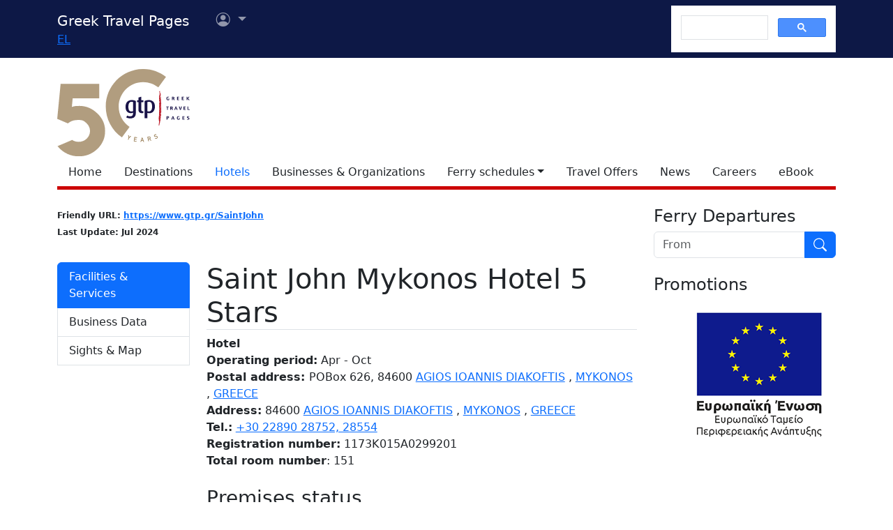

--- FILE ---
content_type: text/html
request_url: https://gtp.gr/AccomodationDetails.asp?ID=39089
body_size: 38975
content:


<!DOCTYPE html>
<html lang="en" prefix="og: https://ogp.me/ns#">
	<head>
		
<meta charset="UTF-8">
<meta name="viewport" content="width=device-width, initial-scale=1">

<!--Bootstrap-->
<!-- CSS only -->
<link href="https://cdn.jsdelivr.net/npm/bootstrap@5.3.3/dist/css/bootstrap.min.css" rel="stylesheet" integrity="sha384-QWTKZyjpPEjISv5WaRU9OFeRpok6YctnYmDr5pNlyT2bRjXh0JMhjY6hW+ALEwIH" crossorigin="anonymous">
<link rel="stylesheet" href="https://cdn.jsdelivr.net/npm/bootstrap-icons@1.11.3/font/bootstrap-icons.min.css" integrity="sha256-9kPW/n5nn53j4WMRYAxe9c1rCY96Oogo/MKSVdKzPmI=" crossorigin="anonymous">

<!--JQuery-->
<script src="https://cdn.jsdelivr.net/npm/jquery@3.7.1/dist/jquery.min.js" integrity="sha256-/JqT3SQfawRcv/BIHPThkBvs0OEvtFFmqPF/lYI/Cxo=" crossorigin="anonymous"></script>

<!--Our CSS-->
<link href="CSS/common.css?v=5" rel="stylesheet">
<link href="stylesheet/stylesheets.css?v=5" rel="stylesheet">

<!-- Google Tag Manager -->
<script>(function(w,d,s,l,i){w[l]=w[l]||[];w[l].push({'gtm.start':
    new Date().getTime(),event:'gtm.js'});var f=d.getElementsByTagName(s)[0],
    j=d.createElement(s),dl=l!='dataLayer'?'&l='+l:'';j.async=true;j.src=
    'https://www.googletagmanager.com/gtm.js?id='+i+dl;f.parentNode.insertBefore(j,f);
    })(window,document,'script','dataLayer','GTM-NW9B248');</script>
<!-- End Google Tag Manager -->

<script async src='https://cse.google.com/cse.js?cx=012377410272292290435:lupogwtredw'></script>
    
<!--Ad Sense-->
<script data-ad-client="ca-pub-5463022117347544" async src="https://pagead2.googlesyndication.com/pagead/js/adsbygoogle.js"></script>

<!--Google Ad slots-->
<script async src='https://securepubads.g.doubleclick.net/tag/js/gpt.js'></script><script>window.googletag = window.googletag || {cmd: []};googletag.cmd.push(function() {googletag.defineSlot('/13343069/GTP_HotelBook_120x60_a', [120, 60], 'div-gpt-ad-1-1382102396079-4') .addService(googletag.pubads()) .setTargeting("section", ["accommodations"]) .setTargeting("companyid", ["39089"]) ;
googletag.defineSlot('/13343069/GTP_HotelBook_120x60_b', [120, 60], 'div-gpt-ad-2-1382102396079-5') .addService(googletag.pubads()) .setTargeting("section", ["accommodations"]) .setTargeting("companyid", ["39089"]) ;
googletag.defineSlot('/13343069/GTP_Rsidebar_300x250_a', [300, 250], 'div-gpt-ad-6-1382102396079-7') .addService(googletag.pubads()) .setTargeting("section", ["accommodations"]) .setTargeting("companyid", ["39089"]) ;
googletag.defineSlot('/13343069/GTP_Rsidebar_300x250_b', [300, 250], 'div-gpt-ad-7-1382102396079-8') .addService(googletag.pubads()) .setTargeting("section", ["accommodations"]) .setTargeting("companyid", ["39089"]) ;
googletag.defineSlot('/13343069/GTP_Rsidebar_300x600', [300, 600], 'div-gpt-ad-8-1382102396079-9') .addService(googletag.pubads()) .setTargeting("section", ["accommodations"]) .setTargeting("companyid", ["39089"]) ;
googletag.defineSlot('/13343069/GTP_Header_728x90', [728, 90], 'div-gpt-ad-9-1639131672356-0') .addService(googletag.pubads()) .setTargeting("section", ["accommodations"]) .setTargeting("companyid", ["39089"]) ;
googletag.defineSlot('/13343069/GTP_Lskyscrapper_160x600', [160, 600], 'div-gpt-ad-10-1382102396079-6') .addService(googletag.pubads()) .setTargeting("section", ["accommodations"]) .setTargeting("companyid", ["39089"]) ;
googletag.defineSlot('/13343069/GTP_Lskyscrapper_160x600_b', [160, 600], 'div-gpt-ad-11-1389873285486-0') .addService(googletag.pubads()) .setTargeting("section", ["accommodations"]) .setTargeting("companyid", ["39089"]) ;
googletag.defineSlot('/13343069/GTP_Rsidebar_300x250_c', [300, 250], 'div-gpt-ad-12-1389873285486-1') .addService(googletag.pubads()) .setTargeting("section", ["accommodations"]) .setTargeting("companyid", ["39089"]) ;
googletag.defineSlot('/13343069/GTP_Rsidebar_300x250_d', [300, 250], 'div-gpt-ad-23-1520246869879-0') .addService(googletag.pubads()) .setTargeting("section", ["accommodations"]) .setTargeting("companyid", ["39089"]) ;
googletag.defineSlot('/13343069/GTP_TopMobile_300x100', [300, 100], 'div-gpt-ad-1662624491953-0').addService(googletag.pubads());googletag.defineSlot('/13343069/GTP_TopMobile_300x50', [300, 50], 'div-gpt-ad-1662625528547-0').addService(googletag.pubads());googletag.defineSlot('/13343069/GTP_TopMobile_320x100', [320, 100], 'div-gpt-ad-1662629169738-0').addService(googletag.pubads());googletag.defineSlot('/13343069/GTP_TopMobile_320x50', [320, 50], 'div-gpt-ad-1662629373413-0').addService(googletag.pubads());googletag.pubads().enableSingleRequest();googletag.pubads().collapseEmptyDivs();googletag.enableServices();});</script>
		<title>Saint John Mykonos Hotel - Greek Travel Pages</title>
		<link rel="canonical" href="https://www.gtp.gr/AccomodationDetails.asp?id=39089&lng=2"/>
		<link rel="alternate" hreflang="el" href="https://www.gtp.gr/AccomodationDetails.asp?id=39089&lng=1"/>
		<link rel="alternate" hreflang="en" href="https://www.gtp.gr/AccomodationDetails.asp?id=39089&lng=2"/>
		<meta name="description" content="Presentation of Saint John Mykonos Hotel by gtp.gr">
		
<meta property="fb:app_id" content="1463614147089083"/>
<meta property="og:title" content="Saint John Mykonos Hotel - GTP" />
<meta property="og:description" content="Presentation of Saint John Mykonos Hotel by gtp.gr" />
<meta property="og:url" content="https://gtp.gr/AccomodationDetails.asp?ID=39089&lng=2" />
<meta property="og:type" content="article" />
<meta property="og:image" content="https://gtp.gr/images/gtp_logo_2011_200x200.png" /> 

<script type="text/javascript">
var addthis_share = {
    url: "https://gtp.gr/AccomodationDetails.asp?ID=39089&lng=2"
}
</script>
		<link href="CSS/star_rating_13.css" rel="stylesheet">
		<link href="Scripts/ShadowBox-3.0.3/shadowbox.css" rel="stylesheet">
		<script src="Scripts/shadowbox-3.0.3/shadowbox.js"></script>
		<script src="js/jquery.resize-to-parent-min.js"></script>
		<script src="https://cdn.jsdelivr.net/npm/lazyload@2.0.0-rc.2/lazyload.min.js"></script>

		<script>
			$('document').ready(function () {

				if (!showAddPageHLink) $('#addtomytripdetail').hide();
					
				Shadowbox.init({
					handleOversize: "resize",
					modal: true,
					overlayOpacity: 0.85
				});

				/* Check for rss feed*/
				$.ajax({
						type: "GET",
						url: "https://news.gtp.gr/feed/?tag=c"+39089+"c",
						dataType: "xml",
						success: checkXml
					});

				function checkXml(xml){	
					var btn=document.getElementById("list-news-list");
					if ($(xml).find("item").length > 0) {
						btn.classList.add("d-block");
						btn.classList.remove("d-none");
						console.log("Rss Feed has items")
					}
					else {
						console.log("Rss Feed has no items")
						btn.classList.remove("d-block");
						btn.classList.add("d-none");
					}
				}

				// Prevent default behavior for links with class "tooltip-link"
				$('a.tooltip-link').click(function(event) {
				event.preventDefault();
				});
			});

		</script>


		<style>
			/*RSS Feeds*/
			div.newsdate {line-height:30px;}
			div.newsdate span {font-family:'Lucida Console', Monaco, monospace; display:inline-block; margin-right:10px;}
			/*RSS Feeds*/
			h2.card-title, h3.card-title {
			font-size: 1.13rem!important;
			letter-spacing: -0.02rem!important;
			color: rgb(17,17,17)!important;
			}
			.item-date {
			font-size: 0.75rem;
			font-style: italic;
			color: rgb(155,155,155)!important;
			}
			.item-date::before {content: "Posted on ";}
			.card-body {
			font-size: 0.938rem;
			letter-spacing: -0.01rem;
			color: rgb(38,38,38);
			}


			/*Activities*/
			.ActTree3 {font-weight: bold; font-style: italic;}
			.ActTree4, .ActTree5 {font-weight: normal;}
			ul.level4_activity {margin:0!important; padding:0!important;}
			ul.level4_activity li.ActTree4 {list-style-type:none; font-weight: normal!important;font-style: normal;}
			ul.level4_activity li:after {content:" "}
			ul.level4_activity li:last-child:after {content:" "}
			span.ActTree5:before {content:" "}
			span.ActTree5:after {content:", "}
			span.ActTree5:last-child:after {content:" "}

			/*Activity info custom tooltip*/
			.custom-tooltip {
				--bs-tooltip-max-width: 500px;
			}

			/* Managers & Departments styles */
			.nobullet {list-style-type: none;}
			.noindent {margin:0px; padding:0px;}
			.mngrdesc {font-style: italic; font-weight:bold; list-style-type:none}
			.deplabel {font-style: italic; font-weight:bold}
			.depdescr {font-style: normal; font-weight:normal}
			.depnote {font-style: normal; font-weight:normal}
			.depsprvsor {font-style: italic; font-weight:normal}

			/*Congress*/
			#list-congress h4 {font-size: 16px; margin-top:10px; margin-bottom: 10px;}
			#list-congress h5 {font-size: 15px; margin-top:10px; margin-bottom: 10px;}

			/*Show all Tabs in mobile*/
			@media screen and (max-width: 575px) {
				.tab-content>.tab-pane {
					display: block !important;
					opacity: 1 !important;
				}
			}
			/*Admin asset*/
			.admin-asset { 
			
			}

			/*Title sticky-top*/
			div.sticky-top{
			top: 3rem;
			z-index: 2;
			background-image: linear-gradient(to top, rgba(255,255,255,.5), rgba(255,255,255,1));
			height: auto;
			padding-top: .5rem;
			}

		</style>

	</head>
	<body>
	

<!--Top part begin -->


<!-- Google Tag Manager (noscript) -->
<noscript><iframe src="https://www.googletagmanager.com/ns.html?id=GTM-NW9B248"
	height="0" width="0" style="display:none;visibility:hidden"></iframe></noscript>
<!-- End Google Tag Manager (noscript) -->

<nav class="navbar navbar-expand-lg navbar-dark sticky-top" style="background-color: #0d1846;"> 

    <div class="container">
		<!--Mobile Brand and language Switch-->
		<div class="d-md-none">
			<a href="." class="navbar-brand"><img src="images/gtp-logo-invert.svg" style="width: 120px;" alt="gtp logo"></a>
			<!--Mobile language Switch-->
			<div class="topstring-part language d-md-none">
				<a href='ChangeLanguage.asp?id=1&path=/AccomodationDetails.asp&QS=ID%3D39089%26lng%3D1%26'>EL</a>
			</div>
		</div>
		
		<!--Tablet & Desktop Brand and language Switch-->
		<div class="d-none d-md-block">
			<a href="." class="navbar-brand">Greek Travel Pages</a>
			<!--Tablet & Desktop language Switch-->
			<div class="topstring-part language">
				<a href='ChangeLanguage.asp?id=1&path=/AccomodationDetails.asp&QS=ID%3D39089%26lng%3D1%26'>EL</a>
			</div>
		</div>
		
		<div>
			<ul class="navbar-nav">
			

				<!--Mobile User Dropdown-->
				<li class="nav-item dropdown navbar-brand d-md-none" style="position: absolute; top:10px; margin-left: -15px;">
					<a class="nav-link dropdown-toggle" href="#" id="navbarDropdown" role="button" data-bs-toggle="dropdown" aria-expanded="false">
						<i class="bi bi-person-circle"></i><span class="visually-hidden">User menu</span></a>
						
						<ul class="dropdown-menu" aria-labelledby="navbarDropdown">
							<li><a class="dropdown-item" href="login.asp?rp=%2FAccomodationDetails%2Easp%3FID%3D39089">Login</a></li> 
							<li><a class="dropdown-item" href="subscribe.asp">New user</a></li>
						</ul>
						
				</li>

				<!--tablet and Desktop User Dropdown-->
				<li class="nav-item dropdown navbar-brand d-none d-md-block" style="position: absolute; top:0px; margin-left: 15px;">
					<a class="nav-link dropdown-toggle" href="#" id="navbarDropdown1" role="button" data-bs-toggle="dropdown" aria-expanded="false">
						<i class="bi bi-person-circle"></i><span class="visually-hidden">User menu</span>
						<span></span></a>
						
						<ul class="dropdown-menu" aria-labelledby="navbarDropdown1">
							<li><a class="dropdown-item" href="login.asp?rp=%2FAccomodationDetails%2Easp%3FID%3D39089">Login</a></li> 
							<li><a class="dropdown-item" href="subscribe.asp">New user</a></li>
						</ul>
						
				</li>

				
			</ul>
		</div>
		
		<button class="navbar-toggler" type="button" data-bs-toggle="offcanvas" data-bs-target="#navbarToggler" aria-controls="navbarToggler" aria-label="Toggle navigation">
			<span class="navbar-toggler-icon"></span>
		</button>

		<div class="offcanvas offcanvas-end" tabindex="-1" id="navbarToggler" aria-labelledby="">

			<div class="offcanvas-header text-light"  data-bs-theme="dark" style="background-color: #0d1846;">
				<h5 class="offcanvas-title" id="offcanvasLabel">Menu</h5>
				<button type="button" class="btn-close btn-light" data-bs-dismiss="offcanvas" aria-label="Close"></button>
			</div>

			 <div class="offcanvas-body" style="background-color: #0d1846;">

				<!--Mobile Google custom Search-->
				<div class="d-lg-none">
					<div class="gcse-search"></div>
				</div>

				<!--Mobile Menu-->
				<div class="d-sm-block d-md-none">
					<nav class="nav flex-column">
						<a href="default.asp" class="nav-link link-light">Home</a>
						<a href="map.asp" class="nav-link link-light">Destinations</a>
						<a href="AccomodationForm.asp" class="nav-link secondary>">Hotels</a>
						<a href="TDirectoryForm2103.asp" class="nav-link link-light">Businesses &amp; Organizations</a>
						<a class="nav-link link-light" aria-current="page" href="RoutesForm.asp">Ferry schedules within Greece</a>
						<a class="nav-link link-light" href="greekferries.asp">Domestic ferry departures & arrivals</a>
						<a class="nav-link link-light" href="RoutesFormInt.asp">Ferry schedules to/from Greece</a>
						<a class="nav-link link-light" href="https://ferries.gtp.gr/"><b>GTP Ferry Connections <i class="bi bi-box-arrow-right"></i></b></a>
						<a class="nav-link link-light" aria-current="page" href="greekports.asp">
						Greek Ports</a>
						<a class="nav-link link-light" href="ShipCompanies.asp?International=0">
							Shipping Companies
						</a>
						<a class="nav-link link-light" href="Ships.asp?International=0">
							 Fleet Index
						</a>
						<a href="https://traveloffers.gtp.gr/<span style='color: red;'>The label 'offers_site' is not provided</span>" class="nav-link link-light">Travel Offers <i class="bi bi-box-arrow-right"></i></a>
						<a href="https://news.gtp.gr" class="nav-link link-light">News <i class="bi bi-box-arrow-right"></i></a>
						<a href="https://jobs.gtp.gr" class="nav-link link-light">Careers <i class="bi bi-box-arrow-right"></i></a>
						<a href="https://ebook.gtp.gr" class="nav-link link-light">eBook <i class="bi bi-box-arrow-right"></i></a>
					</nav>
				</div>
			</div>
			
		</div>

		<!--Desktop Google custom Search-->
		<div class="d-none d-lg-block">
			<div class="gcse-search"></div>
		</div>

	</div>

</nav><!--top-->

<div id="top" style="margin-bottom:20px"></div>

<!-- Go to www.addthis.com/dashboard to customize your tools -->
<script type="text/javascript" src="//s7.addthis.com/js/300/addthis_widget.js#pubid=ra-535e48692c1cc523" async="async"></script>

<!--desktop only-->
<div class="d-none d-lg-block main_container">
    <!-- GTP_Lskyscrapper_160x600 -->
    <div id="div-gpt-ad-1382102396079-6" style="width:160px; height:600px; position:absolute; z-index:9; left:-180px; text-align:center;">
        <div id='div-gpt-ad-10-1382102396079-6' style='width:160px; height:600px;'>	<script>	googletag.cmd.push(function() { googletag.display('div-gpt-ad-10-1382102396079-6'); });	</script></div>
    </div>
	
    <div id="div-gpt-ad-1389873285486-0" style="width:160px; height:600px; position:absolute; z-index:9; left:-180px; top:620px; text-align:center;">
        <div id='div-gpt-ad-11-1389873285486-0' style='width:160px; height:600px;'>	<script>	googletag.cmd.push(function() { googletag.display('div-gpt-ad-11-1389873285486-0'); });	</script></div>
    </div>
</div> 

<!--Header start -->

<!--Desktop, tablet-->
<div class="container pb-3 mb-2 d-none d-md-block">

	<div class="row">
		<div class="col-md-4 col-lg-1">
			<a href="default.asp"><img src="images/gtp-logo.svg" style="width: 190px; margin:-4px 0px -12px 0px; float:left;" alt="gtp logo"></a>
			<!--old-before-50logo  <a href="default.asp"><img src="images/gtp-logo.svg" style="width: 230px; margin:-18px 10px -20px -25px; float:left;" alt="gtp logo"></a>-->
		</div>
		
		<div class="col-md-8 col-lg-11">
			<!-- GTP_header_728x90 -->
			<div class="d-lg-block" style="margin-left:calc(100vw / 8);"><div id='div-gpt-ad-9-1639131672356-0' style='width:728px; height:90px;'>	<script>	googletag.cmd.push(function() { googletag.display('div-gpt-ad-9-1639131672356-0'); });	</script></div></div>
		</div>
	</div>
	
	<div>
		<!--Desktop Menu-->
		<ul class="nav" style="margin-top: 15px; border-bottom: 5px solid #C00;">
			<li class="nav-item"><a href="default.asp" class="nav-link link-dark">Home</a></li>
			<li class="nav-item"><a href="map.asp" class="nav-link link-dark">Destinations</a></li>
			<li class="nav-item"><a href="AccomodationForm.asp" class="nav-link secondary>">Hotels</a></li>
			<li class="nav-item"><a href="TDirectoryForm2103.asp" class="nav-link  link-dark">Businesses &amp; Organizations</a></li>
			<li class="nav-item toggle"><a href="#" id="ferries-dropdown" class="nav-link dropdown-toggle link-dark" role="button" data-bs-toggle="dropdown" aria-expanded="false">Ferry schedules</a>
				<!--Dropdown Sea World-->
				<ul class="dropdown-menu dropdown-menu-light" aria-labelledby="ferries-dropdown">
					<li>
						<a class="dropdown-item" aria-label="page" href="RoutesForm.asp">Ferry schedules within Greece</a>
					</li>
					<li>
						<a class="dropdown-item" href="greekferries.asp">Domestic ferry departures & arrivals</a>
					</li>
					<li>
						<a class="dropdown-item" href="RoutesFormInt.asp">Ferry schedules to/from Greece</a>
					</li>
					<li>
						<a class="dropdown-item" href="https://ferries.gtp.gr/"><b>GTP Ferry Connections <i class="bi bi-box-arrow-right"></i></b></a>
					</li>
					<li><hr class="dropdown-divider"></li>
					<li>
						<a class="dropdown-item" aria-current="page" href="greekports.asp">
						Greek Ports</a>
					</li>
					<li>
						<a class="dropdown-item" href="ShipCompanies.asp?International=0">
							Shipping Companies
						</a>
					</li>
					<li>
						<a class="dropdown-item" href="Ships.asp?International=0">
							 Fleet Index
						</a>
					</li>
				</ul>
			</li>
			<li class="nav-item"><a href="https://traveloffers.gtp.gr/en/" class="nav-link link-dark">Travel Offers</a></li>
			<li class="nav-item"><a href="https://news.gtp.gr" class="nav-link link-dark">News</a></li>
			<li class="nav-item"><a href="https://jobs.gtp.gr" class="nav-link link-dark">Careers</a></li>
			<li class="nav-item"><a href="https://ebook.gtp.gr" class="nav-link link-dark">eBook</a></li>
		</ul>
	</div>

</div>


<!--Mobile-->
<div class="d-block d-sm-none" id="domLoaded" style="position:absolute; left:-10000px">
<!--Rsidebar 300x250 d Mobile Only-->
	<div id='div-gpt-ad-23-1520246869879-0' style='width:300px; height:250px;'>	<script>	googletag.cmd.push(function() { googletag.display('div-gpt-ad-23-1520246869879-0'); });	</script></div>

	<!-- /13343069/GTP_TopMobile_320x100 -->
	<div id='div-gpt-ad-1662629169738-0' style='min-width: 320px; min-height: 100px;'>
		<script>
		googletag.cmd.push(function() { googletag.display('div-gpt-ad-1662629169738-0'); });
		</script>
	</div>
	<!-- /13343069/GTP_TopMobile_320x50 -->
	<div id='div-gpt-ad-1662629373413-0' style='min-width: 320px; min-height: 50px;'>
		<script>
		googletag.cmd.push(function() { googletag.display('div-gpt-ad-1662629373413-0'); });
		</script>
	</div>
	<!-- /13343069/GTP_TopMobile_300x100 -->
	<div id='div-gpt-ad-1662624491953-0' style='min-width: 300px; min-height: 100px;'>
		<script>
		googletag.cmd.push(function() { googletag.display('div-gpt-ad-1662624491953-0'); });
		</script>
	</div>
	<!-- /13343069/GTP_TopMobile_300x50 -->
	<div id='div-gpt-ad-1662625528547-0' style='min-width: 300px; min-height: 50px;'>
		<script>
		googletag.cmd.push(function() { googletag.display('div-gpt-ad-1662625528547-0'); });
		</script>
	</div>
</div>

<!--Header end-->

<script>
	//Eliminate Content layout Shift from empty div top banner ads
	document.addEventListener("DOMContentLoaded", function(event) {
		setTimeout(function() {
            var topAds = document.getElementById("domLoaded");
            topAds.style.position = 'relative';
			topAds.style.left = '0'; 
        }, 2000); 
	});
</script>

<!--Main Part begin-->
<div class="container">
	<div class="row"> 
	<!-- Main Page - START -->

	

		<div class="col-lg-8 col-xl-9" itemscope itemtype="https://schema.org/LodgingBusiness">

			<!--Controls-->
			<div class="row row-cols-1 row-cols-md-2">

				<div class="col col-md-6 mb-2">
					
						<!-- Friendly url-->
						<span class="badge rounded-pill text-dark" style="margin: 0px; padding: 0px;">Friendly URL: <a href="https://www.gtp.gr/SaintJohn">https://www.gtp.gr/SaintJohn</a></span>
					
						<!--Last Update-->
						<span class="badge rounded-pill text-dark" style="margin: 0px; padding: 0px;">Last Update: <b class='admin-asset'>Jul 2024</b></span>
					
				</div>

				
			</div>

			<!--Hotel-->
			<div class="row mb-5">

				

				<!--Left column-->
				<div class="d-none d-md-block sticky-lg-top col-12 col-md-3">
					

					<!--List Menu-->
					

					<div class="list-group mt-4" id="list-tab" role="tablist">
						
								<a class="list-group-item list-group-item-action active" id="list-amenities-list" data-bs-toggle="list" href="#list-amenities" role="tab" aria-controls="list-amenities">Facilities &amp; Services</a>
							
								<a class="list-group-item list-group-item-action  admin-asset" id="list-hr-b2b-list" data-bs-toggle="list" href="#list-hr-b2b" role="tab" aria-controls="list-hr-b2b">Business Data</a>
							
								<a class="list-group-item list-group-item-action" id="list-map-list" data-bs-toggle="list" href="#list-map" role="tab" aria-controls="list-map">Sights &amp; Map</a>
							
							<a class="d-none list-group-item list-group-item-action " id="list-news-list" data-bs-toggle="list" href="#list-news" role="tab" aria-controls="list-news">News articles</a>
					</div>
				</div>
				
				<!--Main column-->

				<div class="col col-md-9">
					<!--Basic Info-->
					<div class="sticky-top">
						<h1 class="page-title red border-bottom mt-3" id="CompanyName"><span itemprop="name">Saint John Mykonos Hotel</span>
							
										<span class="stars_keys accommrank5" title="5 Stars">5 Stars</span>
										<span class="visually-hidden" itemprop="starRating" itemscope itemtype="https://schema.org/Rating"><meta itemprop="ratingValue" content="5">5 Stars</span>
										
						</h1>
					</div>
					
					

					<!--Professions-->
					<b itemprop='description'>Hotel</b>
						
					<!--Open period-->
					
						<br/><b>Operating period:</b>  
							Apr - Oct &nbsp;
							
						<div>
							<b>Postal address: </b><span itemprop="address">POBox 626, 84600 <a href='LocPage.asp?id=12185'>AGIOS IOANNIS DIAKOFTIS</a> , <a href='LocPage.asp?id=12161'>MYKONOS</a> , <a href='LocPage.asp?id=69'>GREECE</a></span>
						</div>
					
					<div itemprop="location">
						
							<b>Address:</b> 84600 <a href='LocPage.asp?id=12185'>AGIOS IOANNIS DIAKOFTIS</a> , <a href='LocPage.asp?id=12161'>MYKONOS</a> , <a href='LocPage.asp?id=69'>GREECE</a> 
					</div>
					
					
						<div>
							
								<b>Tel.:</b> <span><a href="tel:+30 22890 28752, 28554">+30 22890 28752, 28554</a></span>
								
						</div>
					
				
					<!--E Mail and URL-->	

					
					
					<!-- Social Media -->
					
							<div>
								<b>Registration number:</b> 1173Κ015Α0299201
							</div>
						<b>Total room number</b>: 151
					
					<!--Online Booking Possibility-->

					

					<!--Details-->
					
					<div class="tab-content mt-4" id="nav-tabContent">
						
								<div class="tab-pane fade show active" id="list-amenities" role="tabpanel" aria-labelledby="list-amenities-list">
									<!--Built/Renovated-->
									
										<h3 class="page-title red border-bottom mb-2 mt-2">Premises status</h3>
											
													<b>Built: </b>2003
									<!--Activities-->
									
										<h2 class="page-title red border-bottom mt-3 mb-2">Facilities &amp; Services</h2>
										
														<div class="ActTree1">
															
																	<div class="ActTree2">
																		<h3 class="page-title red border-bottom mt-3 mb-2">Accommodation</h3>
																		<!--row--><div class='row row-cols-1 row-cols-lg-2'><!--col--><div class='col'><p class='mt-2 mb-0 fw-bold'>Sea sports</p><ul><li>Organized beach</li></ul></div><!--end col--><!--col--><div class='col'><p class='mt-2 mb-0 fw-bold'>Various Facilities/Services</p><ul><li>Doctor (on call)<li>First Aid<li>Dry Cleaning<li>Concierge service<li>Hotel transfer service: <span class='ActTree5'>Limousine service</span><li>Garden<li>Breakfast<li>Car rental<li>Free Wi-Fi connection</li></ul></div><!--end col--><!--col--><div class='col'><p class='mt-2 mb-0 fw-bold'>Children Facilities/Services</p><ul><li>Children's playground<li>Children's pool</li></ul></div><!--end col--><!--col--><div class='col'><p class='mt-2 mb-0 fw-bold'>Leisure Facilities & Services</p><ul><li>Open-air Swimming Pool</li></ul></div><!--end col--><!--col--><div class='col'><p class='mt-2 mb-0 fw-bold'>Sport facilities</p><ul><li>Tennis</li></ul></div><!--end col--><!--col--><div class='col'><p class='mt-2 mb-0 fw-bold'>General information:</p><ul><li>Fully air conditioned</li></ul></div><!--end col--><!--col--><div class='col'><p class='mt-2 mb-0 fw-bold'>Business facilities</p><ul><li>Business facilities (lobby)</li></ul></div><!--end col--></div><!--end row-->
																	</div>
																
																	<div class="ActTree2">
																		<h3 class="page-title red border-bottom mt-3 mb-2">Dining & Entertainment</h3>
																		<!--row--><div class='row row-cols-1 row-cols-lg-2'><!--col--><div class='col'><p class='mt-2 mb-0 fw-bold'>Restaurant</p><ul><li>Gourmet Restaurant<li>A la carte</li></ul></div><!--end col--><!--col--><div class='col'><p class='mt-2 mb-0 fw-bold'>Bar</p><ul><li>Lounge Bar<li>Poolside<li>Outdoor</li></ul></div><!--end col--></div><!--end row-->
																	</div>
																
																	<div class="ActTree2">
																		<h3 class="page-title red border-bottom mt-3 mb-2">Exhibitions, conferences & events</h3>
																		<!--row--><div class='row row-cols-1 row-cols-lg-2'><!--col--><div class='col'><p class='mt-2 mb-0 fw-bold'>Congress/ Conference area</p></div><!--end col--><!--col--><div class='col'><p class='mt-2 mb-0 fw-bold'>Weddings organizer</p></div><!--end col--><!--col--><div class='col'><p class='mt-2 mb-0 fw-bold'>Banquet Facilities</p></div><!--end col--></div><!--end row-->
																	</div>
																
																	<div class="ActTree2">
																		<h3 class="page-title red border-bottom mt-3 mb-2">Wellness & Health</h3>
																		<!--row--><div class='row row-cols-1 row-cols-lg-2'><!--col--><div class='col'><p class='mt-2 mb-0 fw-bold'>Wellness</p><ul><li>Massage<li>Sauna<li>Facial treatment<li>Body treatment</li></ul></div><!--end col--><!--col--><div class='col'><p class='mt-2 mb-0 fw-bold'>Beauty Salon</p><ul><li>Manicure<li>Pedicure<li>Hair-dresser's</li></ul></div><!--end col--><!--col--><div class='col'><p class='mt-2 mb-0 fw-bold'>Spa</p><ul><li>Heated Indoor Swimming Pool</li></ul></div><!--end col--><!--col--><div class='col'><p class='mt-2 mb-0 fw-bold'>Fitness Centre (with gym equipment)</p></div><!--end col--></div><!--end row-->
																	</div>
																
														</div>
													
									<div class="mt-2"><em>Note: Some services/facilities may be available on charge.</em></div>
								</div>
							
				
								<div class="tab-pane fade " id="list-hr-b2b" role="tabpanel" aria-labelledby="list-hr-b2b-list">
									<!--Other Details-->
									

									<!--Departments and Human Rescourses-->
									
										<div>
											<h3 class="page-title red border-bottom mb-2 mt-3">Organizational Structure / Affiliations / Networks / Memberships / Relations</h3>
											<!--Ancestor Relations-->
											
																	<ul>
																		<li>Member of the chain:
																			<ul>
																				
																					<li class="nobullet"><a href='TDirectoryDetails.asp?id=11777'>Petinos Resorts Of Mykonos</a>, AGIOS IOANNIS DIAKOFTIS, MYKONOS, GREECE</li>
																					
																			</ul>
																		</li>
																	</ul>
																

											<!--Descendent Relations-->
											
										</div>
									
								</div>
							
			
							<div class="tab-pane fade " id="list-map" role="tabpanel" aria-labelledby="list-map-list">
								<h3 class="page-title red border-bottom mt-2">Sights &amp; Map</h3>
							
								
									<div class="d-flex justify-content-center p-5 my-3 rounded" style="background: url('images/generic-map.png'); backround-size: fill">
										<button type="button" class="btn btn-primary shadow" data-bs-toggle="collapse" 
											data-bs-target="#map_container" aria-expanded="false" aria-controls="map_container">
											Show/Hide Map <i class="bi bi-caret-down"></i>
										</button>
									</div>
								
								<!--Map-->
									<div id="map_container" class="collapse mb-3" >      
										<iframe src="map_view.asp?id=39089" style="width:100%; height: 500px;" id="map_frame" frameborder="0"></iframe>	
										<span class="visually-hidden" itemprop="hasMap">https://www.gtp.gr/map_view.asp?id=39089</span>
									</div>
								
									<!--Related Locations-->
									
										<ul>
											
												<li>Situated:</li>
												<ul>
													
													<li>On a beach</li>
													
												</ul>
											
										</ul>
									

									<!--Pois-->
									
							</div>
						
						
						<!-- News Feed-->
						
						<div class="tab-pane fade " id="list-news" role="tabpanel" aria-labelledby="list-news-list">	
							<h3 class="page-title red border-bottom mb-2">Relevant news by GTP Headlines</h3>
							<!--Fetch News from RSS-->

							<script>
								$(document).ready(function(){
									$.ajax({
										type: "GET",
										url: "https://news.gtp.gr/feed/?tag=c" + 39089 + "c",
										dataType: "xml",
										success: function(xml) {
											parseXml(xml, 6); // Pass the first 6 items you want to display
										}
									});
								});

								function parseXml(xml, maxItems) {
									var itemsDisplayed = 0;
									$("#newsrss").html("<div id='content' class='row row-cols-1 row-cols-md-2 row-cols-xl-2 g-4 mb-3'></div>");

									$(xml).find("item").each(function(){
										if (itemsDisplayed < maxItems) {
											$("#content").append("<div class='col mb-3'><div class='card h-100'><img class='card-img-top' src='" +
												$(this).find('media\\:content, content').attr('url') +
												"' alt=''/><div class='card-body'><h3 class='card-title'>" +
												$(this).find("title").text() +
												"</h3><p class='card-text'>" + $(this).find("description").text() +
												"</p><p class='item-date'>" +
												$(this).find("pubDate").text().slice(0, -15) +
												"</p><a href='" + $(this).find("link").text() +
												"' class='btn btn-primary' target='_blank'>Read More...</a></div></div></div>");
											itemsDisplayed++;
										} else {
											return false; // Stop processing the loop once maxItems is reached
										}
									});
								}
							</script>

							<div id="newsrss"></div>

							<a class="btn btn-primary mt-3" href="https://news.gtp.gr/tag/c39089c/" target="_blank">More related articles <i class="bi bi-arrow-right-circle"></i></a>
						</div>
						
					</div>
				</div>
			</div>
			

<!--Subscribe to Newsletter-->

<div class="card text-center text-dark bg-light mt-5">
    <div class="card-body row row-cols-1 row-cols-md-2 g-1 g-md-2">
      <div class="col align-self-center">
        <a href="http://news.gtp.gr" target="_blank"><img src="https://news.gtp.gr/wp-content/uploads/2019/10/GTP-headlines_web.png" alt="GTP Headlines" style="max-width:100%;" title="GTP Headlines"></a>
      </div>
      <div class="col">
        <p class="card-text">Receive our daily Newsletter with all the latest updates on the Greek Travel industry.</p>
        <a href="https://eepurl.com/t3cfL" class="btn btn-primary">Subscribe now!</a>
      </div>
    </div>
  </div>

<!--ebook-->
  <div class="mb-3 mt-4">
    <a href="https://about.gtp.gr/product/gtp-greeces-travel-tourism-professional-business-catalogue-single-copy/"><img class="img-fluid" src='images/990x260_Buy-gtp_en.jpg' alt='Greek Travel Pages: A bible for Tourism professionals. Buy online'/></a>
</div>
		</div>                
		<!-- Main Page - END -->
		

	<!--Side section start -->
	<div class="col-lg-4 col-xl-3 sticky-lg-top">
		
		<div class="row">
			<div class="col-xs-1 col-md-6 col-lg-12 mb-2" align="center">
				

<!--Ferry Schedule Search Banner START --> 
	<script>
    function sch_BannervalidForm() {
        var fm=document.sch_form1;
        
            if (fm.Loc_NM.value=='') {
                location.href='greekferries.asp'; 
                return false;
            }
        
        return true;
    }
    </script>   

	
    
        <h4 class="sidemenutitle text-start">Ferry Departures</h4>
        <form name="sch_form1" method="post" action="greekferries_refinesearch.asp" onSubmit="return sch_BannervalidForm();">
			<div class="input-group mb-3">
				<input name="Loc_NM" type="text" class="form-control" placeholder='From' aria-label='From'/>
				<input name="Go" type="image" src="/images/search_inverted.svg" class="btn btn-primary" style="max-width: 45px;" alt='Execute search button' />
			</div>
        </form>
        
	
       
<!--Ferry Schedule Search Banner END -->

 
			</div>

	
			<div class="col-xs-1 col-md-6 col-lg-12" align="center">
				<h4 class="sidemenutitle text-start g-3">Promotions</h4>	
				
				
					<div class="mb-3">
						<div id='div-gpt-ad-8-1382102396079-9' style='width:300px; height:600px;'>	<script>	googletag.cmd.push(function() { googletag.display('div-gpt-ad-8-1382102396079-9'); });	</script></div> <!--Rsidebar 300x600-->
					</div>
				
					<div class="mb-3">
						<div id='div-gpt-ad-6-1382102396079-7' style='width:300px; height:250px;'>	<script>	googletag.cmd.push(function() { googletag.display('div-gpt-ad-6-1382102396079-7'); });	</script></div> <!--Rsidebar 300x250 a-->
					</div>
				
					<div class="mb-3">
					<div id='div-gpt-ad-7-1382102396079-8' style='width:300px; height:250px;'>	<script>	googletag.cmd.push(function() { googletag.display('div-gpt-ad-7-1382102396079-8'); });	</script></div> <!--Rsidebar 300x250 b-->
					</div>
				
					<div class="mb-3">
						<div id='div-gpt-ad-12-1389873285486-1' style='width:300px; height:250px;'>	<script>	googletag.cmd.push(function() { googletag.display('div-gpt-ad-12-1389873285486-1'); });	</script></div> <!--Rsidebar 300x250 c-->
					</div>
				

				<div class="col-xs-1 col-md-6 col-lg-12 mb-4 d-none d-lg-block" style="text-align: center;">
					<a href="images/ΜME_WEB.pdf" title="ΕΣΠΑ"><img src="images/300x250_ESPA-2014-2020.gif" alt="ΕΣΠΑ"></a>
				</div>

			</div>
		</div>
	</div>
	<!--Side section end -->
  </div><!--Row-->
  <!--Main section End-->
</div><!--container-->

<div class="footer-wrapper border-top">
  <div class="container"> 
    <!--Footer-->
    <footer class="d-flex flex-wrap justify-content-between align-items-center py-3 my-4">
      
      <!--Links-->
      <div class="text-center">
        <a class="text-uppercase" href="https://gr.jooble.org" target="_blank">Find jobs in Greece with Jooble</a> 
        &#8226; 
        <a class="text-uppercase" href="http://about.gtp.gr">About/Advertise</a> 
        &#8226; 
        <a class="text-uppercase" href="Disclaimer.asp">terms of use</a> 
        &#8226; 
        <a class="text-uppercase" href="https://about.gtp.gr/contact/" target="_blank">Contact</a>
      </div>
      <!--Social Media Follow-->  
      <div class="text-center">
          <a target="_blank" href="https://www.facebook.com/GreekTravelPages"><span class="visually-hidden">Facebook</span><i class="bi bi-facebook ms-2 me-2"></i></a>
          <a target="_blank" href="https://www.linkedin.com/company/gtp-greek-travel-pages-tourism-&amp;-travel-guide"><span class="visually-hidden">LinkedIn</span><i class="bi bi-linkedin me-2"></i></a>
          <a target="_blank" href="https://www.twitter.com/gtpgr"><span class="visually-hidden">Twitter</span><i class="bi bi-twitter-x me-2"></i></a>
          <a target="_blank" href="https://www.threads.net/@greektravelpages"><span class="visually-hidden">Threads</span><i class="bi bi-threads me-2"></i></a>
          <a target="_blank" href="https://pinterest.com/gtpheadlines/"><span class="visually-hidden">Pinterest</span><i class="bi bi-pinterest me-2"></i></a>
          <a target="_blank" href="https://www.instagram.com/greektravelpages/"><span class="visually-hidden">Instagram</span><i class="bi bi-instagram"></i></a>
      </div>
      <!--Copyright-->
      <div class="text-center">
        &copy;1999-2024 International Publications Ltd.
      </div>
      
    </footer>
  </div>
</div>

<!--Bootstrap-->
<!-- JavaScript Bundle with Popper -->
<script src="https://cdn.jsdelivr.net/npm/bootstrap@5.3.3/dist/js/bootstrap.bundle.min.js" integrity="sha384-YvpcrYf0tY3lHB60NNkmXc5s9fDVZLESaAA55NDzOxhy9GkcIdslK1eN7N6jIeHz" crossorigin="anonymous"></script>
<script>
  document.querySelectorAll('[data-bs-toggle="tooltip"]')
    .forEach(tooltip => {
      new bootstrap.Tooltip(tooltip)
    })
</script>	

		<script>
			var showAddPageHLink=true;
			lazyload();
		</script>	

		
<script>
(function(i,s,o,g,r,a,m){i['GoogleAnalyticsObject']=r;i[r]=i[r]||function(){
(i[r].q=i[r].q||[]).push(arguments)},i[r].l=1*new Date();a=s.createElement(o),
m=s.getElementsByTagName(o)[0];a.async=1;a.src=g;m.parentNode.insertBefore(a,m)
})(window,document,'script','//www.google-analytics.com/analytics.js','ga');

ga('create', 'UA-765103-4', 'auto');
ga('send', 'pageview');
ga('set', 'contentGroup1', 'Destinations'); 
</script>
		
	</body>
</html>



--- FILE ---
content_type: text/html; charset=utf-8
request_url: https://www.google.com/recaptcha/api2/aframe
body_size: 113
content:
<!DOCTYPE HTML><html><head><meta http-equiv="content-type" content="text/html; charset=UTF-8"></head><body><script nonce="c75OymL5lO7Q3vw_aZWRmw">/** Anti-fraud and anti-abuse applications only. See google.com/recaptcha */ try{var clients={'sodar':'https://pagead2.googlesyndication.com/pagead/sodar?'};window.addEventListener("message",function(a){try{if(a.source===window.parent){var b=JSON.parse(a.data);var c=clients[b['id']];if(c){var d=document.createElement('img');d.src=c+b['params']+'&rc='+(localStorage.getItem("rc::a")?sessionStorage.getItem("rc::b"):"");window.document.body.appendChild(d);sessionStorage.setItem("rc::e",parseInt(sessionStorage.getItem("rc::e")||0)+1);localStorage.setItem("rc::h",'1768885550517');}}}catch(b){}});window.parent.postMessage("_grecaptcha_ready", "*");}catch(b){}</script></body></html>